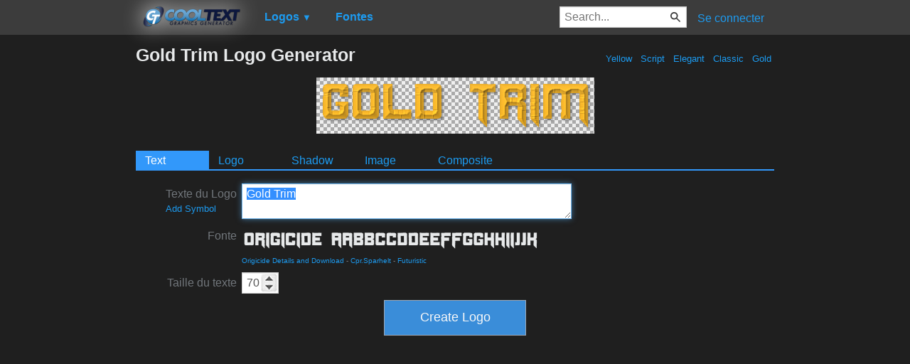

--- FILE ---
content_type: text/html; charset=utf-8
request_url: https://www.google.com/recaptcha/api2/aframe
body_size: 267
content:
<!DOCTYPE HTML><html><head><meta http-equiv="content-type" content="text/html; charset=UTF-8"></head><body><script nonce="E1riBF8ZHbLnHXt-BH5b_w">/** Anti-fraud and anti-abuse applications only. See google.com/recaptcha */ try{var clients={'sodar':'https://pagead2.googlesyndication.com/pagead/sodar?'};window.addEventListener("message",function(a){try{if(a.source===window.parent){var b=JSON.parse(a.data);var c=clients[b['id']];if(c){var d=document.createElement('img');d.src=c+b['params']+'&rc='+(localStorage.getItem("rc::a")?sessionStorage.getItem("rc::b"):"");window.document.body.appendChild(d);sessionStorage.setItem("rc::e",parseInt(sessionStorage.getItem("rc::e")||0)+1);localStorage.setItem("rc::h",'1769872897358');}}}catch(b){}});window.parent.postMessage("_grecaptcha_ready", "*");}catch(b){}</script></body></html>